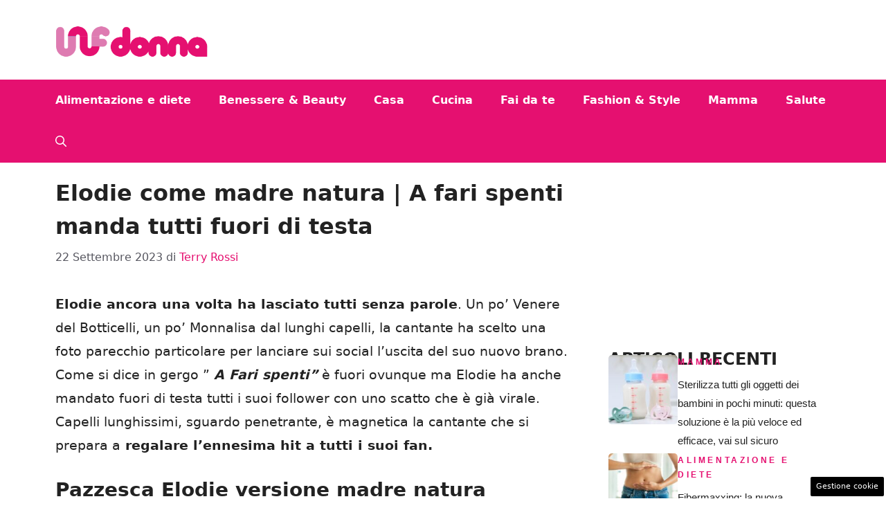

--- FILE ---
content_type: text/html; charset=UTF-8
request_url: https://www.unfdonna.com/elodie-come-madre-natura-a-fari-spenti-manda-tutti-fuori-di-testa/
body_size: 18313
content:
<!DOCTYPE html> 
<html lang="it-IT"> 
<head>
<meta charset="UTF-8">
<link rel="preload" as="script" href="https://a.thecoreadv.com/s/unfdonna/ads.js"> 
<link href="https://www.googletagmanager.com/gtag/js?id=G-DGV1HFD9JJ" rel="preload" as="script"> 
<link rel="preload" href="https://www.unfdonna.com/wp-content/cache/fvm/min/1755074556-css14d625d1d2dd1da95b6d447556741583aa528807d11c0aa51001a2f548773.css" as="style" media="all" /> 
<link rel="preload" href="https://www.unfdonna.com/wp-content/cache/fvm/min/1755074556-cssca31a6da8c8a09ac3334e96cfcdc5997e595ca55dd5765289a24b89e789d2.css" as="style" media="all" /> 
<link rel="preload" href="https://www.unfdonna.com/wp-content/cache/fvm/min/1755074556-css9e1221986b9989ea3c5774391e9a9d713b08c6b0f3a9e71d524637c4073c5.css" as="style" media="all" /> 
<link rel="preload" href="https://www.unfdonna.com/wp-content/cache/fvm/min/1755074556-css2b017c27eb9b09f380551ca6fa6eecb696bb7e8d3c92efcde641511a32164.css" as="style" media="all" />
<script data-cfasync="false">if(navigator.userAgent.match(/MSIE|Internet Explorer/i)||navigator.userAgent.match(/Trident\/7\..*?rv:11/i)){var href=document.location.href;if(!href.match(/[?&]iebrowser/)){if(href.indexOf("?")==-1){if(href.indexOf("#")==-1){document.location.href=href+"?iebrowser=1"}else{document.location.href=href.replace("#","?iebrowser=1#")}}else{if(href.indexOf("#")==-1){document.location.href=href+"&iebrowser=1"}else{document.location.href=href.replace("#","&iebrowser=1#")}}}}</script>
<script data-cfasync="false">class FVMLoader{constructor(e){this.triggerEvents=e,this.eventOptions={passive:!0},this.userEventListener=this.triggerListener.bind(this),this.delayedScripts={normal:[],async:[],defer:[]},this.allJQueries=[]}_addUserInteractionListener(e){this.triggerEvents.forEach(t=>window.addEventListener(t,e.userEventListener,e.eventOptions))}_removeUserInteractionListener(e){this.triggerEvents.forEach(t=>window.removeEventListener(t,e.userEventListener,e.eventOptions))}triggerListener(){this._removeUserInteractionListener(this),"loading"===document.readyState?document.addEventListener("DOMContentLoaded",this._loadEverythingNow.bind(this)):this._loadEverythingNow()}async _loadEverythingNow(){this._runAllDelayedCSS(),this._delayEventListeners(),this._delayJQueryReady(this),this._handleDocumentWrite(),this._registerAllDelayedScripts(),await this._loadScriptsFromList(this.delayedScripts.normal),await this._loadScriptsFromList(this.delayedScripts.defer),await this._loadScriptsFromList(this.delayedScripts.async),await this._triggerDOMContentLoaded(),await this._triggerWindowLoad(),window.dispatchEvent(new Event("wpr-allScriptsLoaded"))}_registerAllDelayedScripts(){document.querySelectorAll("script[type=fvmdelay]").forEach(e=>{e.hasAttribute("src")?e.hasAttribute("async")&&!1!==e.async?this.delayedScripts.async.push(e):e.hasAttribute("defer")&&!1!==e.defer||"module"===e.getAttribute("data-type")?this.delayedScripts.defer.push(e):this.delayedScripts.normal.push(e):this.delayedScripts.normal.push(e)})}_runAllDelayedCSS(){document.querySelectorAll("link[rel=fvmdelay]").forEach(e=>{e.setAttribute("rel","stylesheet")})}async _transformScript(e){return await this._requestAnimFrame(),new Promise(t=>{const n=document.createElement("script");let r;[...e.attributes].forEach(e=>{let t=e.nodeName;"type"!==t&&("data-type"===t&&(t="type",r=e.nodeValue),n.setAttribute(t,e.nodeValue))}),e.hasAttribute("src")?(n.addEventListener("load",t),n.addEventListener("error",t)):(n.text=e.text,t()),e.parentNode.replaceChild(n,e)})}async _loadScriptsFromList(e){const t=e.shift();return t?(await this._transformScript(t),this._loadScriptsFromList(e)):Promise.resolve()}_delayEventListeners(){let e={};function t(t,n){!function(t){function n(n){return e[t].eventsToRewrite.indexOf(n)>=0?"wpr-"+n:n}e[t]||(e[t]={originalFunctions:{add:t.addEventListener,remove:t.removeEventListener},eventsToRewrite:[]},t.addEventListener=function(){arguments[0]=n(arguments[0]),e[t].originalFunctions.add.apply(t,arguments)},t.removeEventListener=function(){arguments[0]=n(arguments[0]),e[t].originalFunctions.remove.apply(t,arguments)})}(t),e[t].eventsToRewrite.push(n)}function n(e,t){let n=e[t];Object.defineProperty(e,t,{get:()=>n||function(){},set(r){e["wpr"+t]=n=r}})}t(document,"DOMContentLoaded"),t(window,"DOMContentLoaded"),t(window,"load"),t(window,"pageshow"),t(document,"readystatechange"),n(document,"onreadystatechange"),n(window,"onload"),n(window,"onpageshow")}_delayJQueryReady(e){let t=window.jQuery;Object.defineProperty(window,"jQuery",{get:()=>t,set(n){if(n&&n.fn&&!e.allJQueries.includes(n)){n.fn.ready=n.fn.init.prototype.ready=function(t){e.domReadyFired?t.bind(document)(n):document.addEventListener("DOMContentLoaded2",()=>t.bind(document)(n))};const t=n.fn.on;n.fn.on=n.fn.init.prototype.on=function(){if(this[0]===window){function e(e){return e.split(" ").map(e=>"load"===e||0===e.indexOf("load.")?"wpr-jquery-load":e).join(" ")}"string"==typeof arguments[0]||arguments[0]instanceof String?arguments[0]=e(arguments[0]):"object"==typeof arguments[0]&&Object.keys(arguments[0]).forEach(t=>{delete Object.assign(arguments[0],{[e(t)]:arguments[0][t]})[t]})}return t.apply(this,arguments),this},e.allJQueries.push(n)}t=n}})}async _triggerDOMContentLoaded(){this.domReadyFired=!0,await this._requestAnimFrame(),document.dispatchEvent(new Event("DOMContentLoaded2")),await this._requestAnimFrame(),window.dispatchEvent(new Event("DOMContentLoaded2")),await this._requestAnimFrame(),document.dispatchEvent(new Event("wpr-readystatechange")),await this._requestAnimFrame(),document.wpronreadystatechange&&document.wpronreadystatechange()}async _triggerWindowLoad(){await this._requestAnimFrame(),window.dispatchEvent(new Event("wpr-load")),await this._requestAnimFrame(),window.wpronload&&window.wpronload(),await this._requestAnimFrame(),this.allJQueries.forEach(e=>e(window).trigger("wpr-jquery-load")),window.dispatchEvent(new Event("wpr-pageshow")),await this._requestAnimFrame(),window.wpronpageshow&&window.wpronpageshow()}_handleDocumentWrite(){const e=new Map;document.write=document.writeln=function(t){const n=document.currentScript,r=document.createRange(),i=n.parentElement;let a=e.get(n);void 0===a&&(a=n.nextSibling,e.set(n,a));const s=document.createDocumentFragment();r.setStart(s,0),s.appendChild(r.createContextualFragment(t)),i.insertBefore(s,a)}}async _requestAnimFrame(){return new Promise(e=>requestAnimationFrame(e))}static run(){const e=new FVMLoader(["keydown","mousemove","touchmove","touchstart","touchend","wheel"]);e._addUserInteractionListener(e)}}FVMLoader.run();</script>
<meta name='robots' content='index, follow, max-image-preview:large, max-snippet:-1, max-video-preview:-1' />
<meta name="viewport" content="width=device-width, initial-scale=1"><title>Elodie come madre natura | A fari spenti manda tutti fuori di testa - UNF Donna</title>
<link rel="canonical" href="https://www.unfdonna.com/elodie-come-madre-natura-a-fari-spenti-manda-tutti-fuori-di-testa/" />
<meta property="og:locale" content="it_IT" />
<meta property="og:type" content="article" />
<meta property="og:title" content="Elodie come madre natura | A fari spenti manda tutti fuori di testa - UNF Donna" />
<meta property="og:description" content="Elodie toglie il fiato con la sua ultima foto social" />
<meta property="og:url" content="https://www.unfdonna.com/elodie-come-madre-natura-a-fari-spenti-manda-tutti-fuori-di-testa/" />
<meta property="og:site_name" content="UNF Donna" />
<meta property="article:published_time" content="2023-09-22T08:25:33+00:00" />
<meta property="article:modified_time" content="2023-09-22T08:25:34+00:00" />
<meta property="og:image" content="https://www.unfdonna.com/wp-content/uploads/2023/09/elodie-1.jpg" />
<meta property="og:image:width" content="1198" />
<meta property="og:image:height" content="623" />
<meta property="og:image:type" content="image/jpeg" />
<meta name="author" content="Terry Rossi" />
<meta name="twitter:card" content="summary_large_image" />
<meta name="twitter:label1" content="Scritto da" />
<meta name="twitter:data1" content="Terry Rossi" />
<meta name="twitter:label2" content="Tempo di lettura stimato" />
<meta name="twitter:data2" content="2 minuti" />
<script type="application/ld+json" class="yoast-schema-graph">{"@context":"https://schema.org","@graph":[{"@type":"Article","@id":"https://www.unfdonna.com/elodie-come-madre-natura-a-fari-spenti-manda-tutti-fuori-di-testa/#article","isPartOf":{"@id":"https://www.unfdonna.com/elodie-come-madre-natura-a-fari-spenti-manda-tutti-fuori-di-testa/"},"author":{"name":"Terry Rossi","@id":"https://www.unfdonna.com/#/schema/person/f7071af5d5591698914f830128d4f8e8"},"headline":"Elodie come madre natura | A fari spenti manda tutti fuori di testa","datePublished":"2023-09-22T08:25:33+00:00","dateModified":"2023-09-22T08:25:34+00:00","mainEntityOfPage":{"@id":"https://www.unfdonna.com/elodie-come-madre-natura-a-fari-spenti-manda-tutti-fuori-di-testa/"},"wordCount":399,"publisher":{"@id":"https://www.unfdonna.com/#organization"},"image":{"@id":"https://www.unfdonna.com/elodie-come-madre-natura-a-fari-spenti-manda-tutti-fuori-di-testa/#primaryimage"},"thumbnailUrl":"https://www.unfdonna.com/wp-content/uploads/2023/09/elodie-1.jpg","articleSection":["Donna News"],"inLanguage":"it-IT"},{"@type":"WebPage","@id":"https://www.unfdonna.com/elodie-come-madre-natura-a-fari-spenti-manda-tutti-fuori-di-testa/","url":"https://www.unfdonna.com/elodie-come-madre-natura-a-fari-spenti-manda-tutti-fuori-di-testa/","name":"Elodie come madre natura | A fari spenti manda tutti fuori di testa - UNF Donna","isPartOf":{"@id":"https://www.unfdonna.com/#website"},"primaryImageOfPage":{"@id":"https://www.unfdonna.com/elodie-come-madre-natura-a-fari-spenti-manda-tutti-fuori-di-testa/#primaryimage"},"image":{"@id":"https://www.unfdonna.com/elodie-come-madre-natura-a-fari-spenti-manda-tutti-fuori-di-testa/#primaryimage"},"thumbnailUrl":"https://www.unfdonna.com/wp-content/uploads/2023/09/elodie-1.jpg","datePublished":"2023-09-22T08:25:33+00:00","dateModified":"2023-09-22T08:25:34+00:00","breadcrumb":{"@id":"https://www.unfdonna.com/elodie-come-madre-natura-a-fari-spenti-manda-tutti-fuori-di-testa/#breadcrumb"},"inLanguage":"it-IT","potentialAction":[{"@type":"ReadAction","target":["https://www.unfdonna.com/elodie-come-madre-natura-a-fari-spenti-manda-tutti-fuori-di-testa/"]}]},{"@type":"ImageObject","inLanguage":"it-IT","@id":"https://www.unfdonna.com/elodie-come-madre-natura-a-fari-spenti-manda-tutti-fuori-di-testa/#primaryimage","url":"https://www.unfdonna.com/wp-content/uploads/2023/09/elodie-1.jpg","contentUrl":"https://www.unfdonna.com/wp-content/uploads/2023/09/elodie-1.jpg","width":1198,"height":623,"caption":"elodie a fari spenti"},{"@type":"BreadcrumbList","@id":"https://www.unfdonna.com/elodie-come-madre-natura-a-fari-spenti-manda-tutti-fuori-di-testa/#breadcrumb","itemListElement":[{"@type":"ListItem","position":1,"name":"Home","item":"https://www.unfdonna.com/"},{"@type":"ListItem","position":2,"name":"Elodie come madre natura | A fari spenti manda tutti fuori di testa"}]},{"@type":"WebSite","@id":"https://www.unfdonna.com/#website","url":"https://www.unfdonna.com/","name":"UNF Donna","description":"Notizie al femminile","publisher":{"@id":"https://www.unfdonna.com/#organization"},"potentialAction":[{"@type":"SearchAction","target":{"@type":"EntryPoint","urlTemplate":"https://www.unfdonna.com/?s={search_term_string}"},"query-input":{"@type":"PropertyValueSpecification","valueRequired":true,"valueName":"search_term_string"}}],"inLanguage":"it-IT"},{"@type":"Organization","@id":"https://www.unfdonna.com/#organization","name":"UNF Donna","url":"https://www.unfdonna.com/","logo":{"@type":"ImageObject","inLanguage":"it-IT","@id":"https://www.unfdonna.com/#/schema/logo/image/","url":"https://www.unfdonna.com/wp-content/uploads/2024/11/unf-donna-logo_logo_gnews2.png","contentUrl":"https://www.unfdonna.com/wp-content/uploads/2024/11/unf-donna-logo_logo_gnews2.png","width":1000,"height":1000,"caption":"UNF Donna"},"image":{"@id":"https://www.unfdonna.com/#/schema/logo/image/"}},{"@type":"Person","@id":"https://www.unfdonna.com/#/schema/person/f7071af5d5591698914f830128d4f8e8","name":"Terry Rossi","image":{"@type":"ImageObject","inLanguage":"it-IT","@id":"https://www.unfdonna.com/#/schema/person/image/","url":"https://secure.gravatar.com/avatar/56b014e53c3f44cd3bb21b774ce8b4a3f29f7481c042ea0cd3531015c44f097f?s=96&d=mm&r=g","contentUrl":"https://secure.gravatar.com/avatar/56b014e53c3f44cd3bb21b774ce8b4a3f29f7481c042ea0cd3531015c44f097f?s=96&d=mm&r=g","caption":"Terry Rossi"},"description":"Se il mondo del fashion vuoi visitare, da Terry devi farti guidare. Fashion addicted, amo tutto quello che è fashion. Dalla moda al mondo beauty ogni giorno vado per voi alla scoperta delle ultime tendenze","sameAs":["http://unfdonna.com"],"url":"https://www.unfdonna.com/author/terry-rossi/"}]}</script>
<link rel="alternate" type="application/rss+xml" title="UNF Donna &raquo; Feed" href="https://www.unfdonna.com/feed/" />
<link rel="alternate" type="application/rss+xml" title="UNF Donna &raquo; Feed dei commenti" href="https://www.unfdonna.com/comments/feed/" /> 
<style media="all">img:is([sizes="auto" i],[sizes^="auto," i]){contain-intrinsic-size:3000px 1500px}</style> 
<script>var adser = {"pagetype":"article","category":["Donna News"],"category_iab":[""],"hot":false,"cmp":"clickio","cmp_params":"\/\/clickiocmp.com\/t\/consent_239500.js"}</script>
<script>
document.addEventListener('DOMContentLoaded', function() {
var script = document.createElement('script');
script.src = "https://www.googletagmanager.com/gtag/js?id=G-DGV1HFD9JJ";
script.async = true;
document.head.appendChild(script);
script.onload = function() {
window.dataLayer = window.dataLayer || [];
function gtag(){dataLayer.push(arguments);}
gtag('js', new Date());
gtag('config', 'G-DGV1HFD9JJ');
};
});
</script>
<style media="all">#tca-sticky{display:none}@media only screen and (max-width:600px){BODY{margin-top:100px!important}#tca-sticky{display:flex}}</style> 
<link rel="amphtml" href="https://www.unfdonna.com/elodie-come-madre-natura-a-fari-spenti-manda-tutti-fuori-di-testa/amp/" /> 
<link rel='stylesheet' id='wp-block-library-css' href='https://www.unfdonna.com/wp-content/cache/fvm/min/1755074556-css14d625d1d2dd1da95b6d447556741583aa528807d11c0aa51001a2f548773.css' media='all' /> 
<style id='classic-theme-styles-inline-css' media="all">/*! This file is auto-generated */ .wp-block-button__link{color:#fff;background-color:#32373c;border-radius:9999px;box-shadow:none;text-decoration:none;padding:calc(.667em + 2px) calc(1.333em + 2px);font-size:1.125em}.wp-block-file__button{background:#32373c;color:#fff;text-decoration:none}</style> 
<style id='global-styles-inline-css' media="all">:root{--wp--preset--aspect-ratio--square:1;--wp--preset--aspect-ratio--4-3:4/3;--wp--preset--aspect-ratio--3-4:3/4;--wp--preset--aspect-ratio--3-2:3/2;--wp--preset--aspect-ratio--2-3:2/3;--wp--preset--aspect-ratio--16-9:16/9;--wp--preset--aspect-ratio--9-16:9/16;--wp--preset--color--black:#000000;--wp--preset--color--cyan-bluish-gray:#abb8c3;--wp--preset--color--white:#ffffff;--wp--preset--color--pale-pink:#f78da7;--wp--preset--color--vivid-red:#cf2e2e;--wp--preset--color--luminous-vivid-orange:#ff6900;--wp--preset--color--luminous-vivid-amber:#fcb900;--wp--preset--color--light-green-cyan:#7bdcb5;--wp--preset--color--vivid-green-cyan:#00d084;--wp--preset--color--pale-cyan-blue:#8ed1fc;--wp--preset--color--vivid-cyan-blue:#0693e3;--wp--preset--color--vivid-purple:#9b51e0;--wp--preset--color--contrast:var(--contrast);--wp--preset--color--contrast-2:var(--contrast-2);--wp--preset--color--contrast-3:var(--contrast-3);--wp--preset--color--base:var(--base);--wp--preset--color--base-2:var(--base-2);--wp--preset--color--base-3:var(--base-3);--wp--preset--color--accent:var(--accent);--wp--preset--color--global-color-8:var(--global-color-8);--wp--preset--gradient--vivid-cyan-blue-to-vivid-purple:linear-gradient(135deg,rgba(6,147,227,1) 0%,rgb(155,81,224) 100%);--wp--preset--gradient--light-green-cyan-to-vivid-green-cyan:linear-gradient(135deg,rgb(122,220,180) 0%,rgb(0,208,130) 100%);--wp--preset--gradient--luminous-vivid-amber-to-luminous-vivid-orange:linear-gradient(135deg,rgba(252,185,0,1) 0%,rgba(255,105,0,1) 100%);--wp--preset--gradient--luminous-vivid-orange-to-vivid-red:linear-gradient(135deg,rgba(255,105,0,1) 0%,rgb(207,46,46) 100%);--wp--preset--gradient--very-light-gray-to-cyan-bluish-gray:linear-gradient(135deg,rgb(238,238,238) 0%,rgb(169,184,195) 100%);--wp--preset--gradient--cool-to-warm-spectrum:linear-gradient(135deg,rgb(74,234,220) 0%,rgb(151,120,209) 20%,rgb(207,42,186) 40%,rgb(238,44,130) 60%,rgb(251,105,98) 80%,rgb(254,248,76) 100%);--wp--preset--gradient--blush-light-purple:linear-gradient(135deg,rgb(255,206,236) 0%,rgb(152,150,240) 100%);--wp--preset--gradient--blush-bordeaux:linear-gradient(135deg,rgb(254,205,165) 0%,rgb(254,45,45) 50%,rgb(107,0,62) 100%);--wp--preset--gradient--luminous-dusk:linear-gradient(135deg,rgb(255,203,112) 0%,rgb(199,81,192) 50%,rgb(65,88,208) 100%);--wp--preset--gradient--pale-ocean:linear-gradient(135deg,rgb(255,245,203) 0%,rgb(182,227,212) 50%,rgb(51,167,181) 100%);--wp--preset--gradient--electric-grass:linear-gradient(135deg,rgb(202,248,128) 0%,rgb(113,206,126) 100%);--wp--preset--gradient--midnight:linear-gradient(135deg,rgb(2,3,129) 0%,rgb(40,116,252) 100%);--wp--preset--font-size--small:13px;--wp--preset--font-size--medium:20px;--wp--preset--font-size--large:36px;--wp--preset--font-size--x-large:42px;--wp--preset--spacing--20:0.44rem;--wp--preset--spacing--30:0.67rem;--wp--preset--spacing--40:1rem;--wp--preset--spacing--50:1.5rem;--wp--preset--spacing--60:2.25rem;--wp--preset--spacing--70:3.38rem;--wp--preset--spacing--80:5.06rem;--wp--preset--shadow--natural:6px 6px 9px rgba(0, 0, 0, 0.2);--wp--preset--shadow--deep:12px 12px 50px rgba(0, 0, 0, 0.4);--wp--preset--shadow--sharp:6px 6px 0px rgba(0, 0, 0, 0.2);--wp--preset--shadow--outlined:6px 6px 0px -3px rgba(255, 255, 255, 1), 6px 6px rgba(0, 0, 0, 1);--wp--preset--shadow--crisp:6px 6px 0px rgba(0, 0, 0, 1)}:where(.is-layout-flex){gap:.5em}:where(.is-layout-grid){gap:.5em}body .is-layout-flex{display:flex}.is-layout-flex{flex-wrap:wrap;align-items:center}.is-layout-flex>:is(*,div){margin:0}body .is-layout-grid{display:grid}.is-layout-grid>:is(*,div){margin:0}:where(.wp-block-columns.is-layout-flex){gap:2em}:where(.wp-block-columns.is-layout-grid){gap:2em}:where(.wp-block-post-template.is-layout-flex){gap:1.25em}:where(.wp-block-post-template.is-layout-grid){gap:1.25em}.has-black-color{color:var(--wp--preset--color--black)!important}.has-cyan-bluish-gray-color{color:var(--wp--preset--color--cyan-bluish-gray)!important}.has-white-color{color:var(--wp--preset--color--white)!important}.has-pale-pink-color{color:var(--wp--preset--color--pale-pink)!important}.has-vivid-red-color{color:var(--wp--preset--color--vivid-red)!important}.has-luminous-vivid-orange-color{color:var(--wp--preset--color--luminous-vivid-orange)!important}.has-luminous-vivid-amber-color{color:var(--wp--preset--color--luminous-vivid-amber)!important}.has-light-green-cyan-color{color:var(--wp--preset--color--light-green-cyan)!important}.has-vivid-green-cyan-color{color:var(--wp--preset--color--vivid-green-cyan)!important}.has-pale-cyan-blue-color{color:var(--wp--preset--color--pale-cyan-blue)!important}.has-vivid-cyan-blue-color{color:var(--wp--preset--color--vivid-cyan-blue)!important}.has-vivid-purple-color{color:var(--wp--preset--color--vivid-purple)!important}.has-black-background-color{background-color:var(--wp--preset--color--black)!important}.has-cyan-bluish-gray-background-color{background-color:var(--wp--preset--color--cyan-bluish-gray)!important}.has-white-background-color{background-color:var(--wp--preset--color--white)!important}.has-pale-pink-background-color{background-color:var(--wp--preset--color--pale-pink)!important}.has-vivid-red-background-color{background-color:var(--wp--preset--color--vivid-red)!important}.has-luminous-vivid-orange-background-color{background-color:var(--wp--preset--color--luminous-vivid-orange)!important}.has-luminous-vivid-amber-background-color{background-color:var(--wp--preset--color--luminous-vivid-amber)!important}.has-light-green-cyan-background-color{background-color:var(--wp--preset--color--light-green-cyan)!important}.has-vivid-green-cyan-background-color{background-color:var(--wp--preset--color--vivid-green-cyan)!important}.has-pale-cyan-blue-background-color{background-color:var(--wp--preset--color--pale-cyan-blue)!important}.has-vivid-cyan-blue-background-color{background-color:var(--wp--preset--color--vivid-cyan-blue)!important}.has-vivid-purple-background-color{background-color:var(--wp--preset--color--vivid-purple)!important}.has-black-border-color{border-color:var(--wp--preset--color--black)!important}.has-cyan-bluish-gray-border-color{border-color:var(--wp--preset--color--cyan-bluish-gray)!important}.has-white-border-color{border-color:var(--wp--preset--color--white)!important}.has-pale-pink-border-color{border-color:var(--wp--preset--color--pale-pink)!important}.has-vivid-red-border-color{border-color:var(--wp--preset--color--vivid-red)!important}.has-luminous-vivid-orange-border-color{border-color:var(--wp--preset--color--luminous-vivid-orange)!important}.has-luminous-vivid-amber-border-color{border-color:var(--wp--preset--color--luminous-vivid-amber)!important}.has-light-green-cyan-border-color{border-color:var(--wp--preset--color--light-green-cyan)!important}.has-vivid-green-cyan-border-color{border-color:var(--wp--preset--color--vivid-green-cyan)!important}.has-pale-cyan-blue-border-color{border-color:var(--wp--preset--color--pale-cyan-blue)!important}.has-vivid-cyan-blue-border-color{border-color:var(--wp--preset--color--vivid-cyan-blue)!important}.has-vivid-purple-border-color{border-color:var(--wp--preset--color--vivid-purple)!important}.has-vivid-cyan-blue-to-vivid-purple-gradient-background{background:var(--wp--preset--gradient--vivid-cyan-blue-to-vivid-purple)!important}.has-light-green-cyan-to-vivid-green-cyan-gradient-background{background:var(--wp--preset--gradient--light-green-cyan-to-vivid-green-cyan)!important}.has-luminous-vivid-amber-to-luminous-vivid-orange-gradient-background{background:var(--wp--preset--gradient--luminous-vivid-amber-to-luminous-vivid-orange)!important}.has-luminous-vivid-orange-to-vivid-red-gradient-background{background:var(--wp--preset--gradient--luminous-vivid-orange-to-vivid-red)!important}.has-very-light-gray-to-cyan-bluish-gray-gradient-background{background:var(--wp--preset--gradient--very-light-gray-to-cyan-bluish-gray)!important}.has-cool-to-warm-spectrum-gradient-background{background:var(--wp--preset--gradient--cool-to-warm-spectrum)!important}.has-blush-light-purple-gradient-background{background:var(--wp--preset--gradient--blush-light-purple)!important}.has-blush-bordeaux-gradient-background{background:var(--wp--preset--gradient--blush-bordeaux)!important}.has-luminous-dusk-gradient-background{background:var(--wp--preset--gradient--luminous-dusk)!important}.has-pale-ocean-gradient-background{background:var(--wp--preset--gradient--pale-ocean)!important}.has-electric-grass-gradient-background{background:var(--wp--preset--gradient--electric-grass)!important}.has-midnight-gradient-background{background:var(--wp--preset--gradient--midnight)!important}.has-small-font-size{font-size:var(--wp--preset--font-size--small)!important}.has-medium-font-size{font-size:var(--wp--preset--font-size--medium)!important}.has-large-font-size{font-size:var(--wp--preset--font-size--large)!important}.has-x-large-font-size{font-size:var(--wp--preset--font-size--x-large)!important}:where(.wp-block-post-template.is-layout-flex){gap:1.25em}:where(.wp-block-post-template.is-layout-grid){gap:1.25em}:where(.wp-block-columns.is-layout-flex){gap:2em}:where(.wp-block-columns.is-layout-grid){gap:2em}:root :where(.wp-block-pullquote){font-size:1.5em;line-height:1.6}</style> 
<link rel='stylesheet' id='adser-css' href='https://www.unfdonna.com/wp-content/cache/fvm/min/1755074556-cssca31a6da8c8a09ac3334e96cfcdc5997e595ca55dd5765289a24b89e789d2.css' media='all' /> 
<link rel='stylesheet' id='generate-style-css' href='https://www.unfdonna.com/wp-content/cache/fvm/min/1755074556-css9e1221986b9989ea3c5774391e9a9d713b08c6b0f3a9e71d524637c4073c5.css' media='all' /> 
<style id='generate-style-inline-css' media="all">body{background-color:var(--base-3);color:var(--contrast)}a{color:var(--accent)}a:hover,a:focus{text-decoration:underline}.entry-title a,.site-branding a,a.button,.wp-block-button__link,.main-navigation a{text-decoration:none}a:hover,a:focus,a:active{color:var(--contrast)}.wp-block-group__inner-container{max-width:1200px;margin-left:auto;margin-right:auto}.site-header .header-image{width:220px}:root{--contrast:#222222;--contrast-2:#575760;--contrast-3:#b2b2be;--base:#f0f0f0;--base-2:#f7f8f9;--base-3:#ffffff;--accent:#E51070;--global-color-8:#DE7BB1}:root .has-contrast-color{color:var(--contrast)}:root .has-contrast-background-color{background-color:var(--contrast)}:root .has-contrast-2-color{color:var(--contrast-2)}:root .has-contrast-2-background-color{background-color:var(--contrast-2)}:root .has-contrast-3-color{color:var(--contrast-3)}:root .has-contrast-3-background-color{background-color:var(--contrast-3)}:root .has-base-color{color:var(--base)}:root .has-base-background-color{background-color:var(--base)}:root .has-base-2-color{color:var(--base-2)}:root .has-base-2-background-color{background-color:var(--base-2)}:root .has-base-3-color{color:var(--base-3)}:root .has-base-3-background-color{background-color:var(--base-3)}:root .has-accent-color{color:var(--accent)}:root .has-accent-background-color{background-color:var(--accent)}:root .has-global-color-8-color{color:var(--global-color-8)}:root .has-global-color-8-background-color{background-color:var(--global-color-8)}.gp-modal:not(.gp-modal--open):not(.gp-modal--transition){display:none}.gp-modal--transition:not(.gp-modal--open){pointer-events:none}.gp-modal-overlay:not(.gp-modal-overlay--open):not(.gp-modal--transition){display:none}.gp-modal__overlay{display:none;position:fixed;top:0;left:0;right:0;bottom:0;background:rgba(0,0,0,.2);display:flex;justify-content:center;align-items:center;z-index:10000;backdrop-filter:blur(3px);transition:opacity 500ms ease;opacity:0}.gp-modal--open:not(.gp-modal--transition) .gp-modal__overlay{opacity:1}.gp-modal__container{max-width:100%;max-height:100vh;transform:scale(.9);transition:transform 500ms ease;padding:0 10px}.gp-modal--open:not(.gp-modal--transition) .gp-modal__container{transform:scale(1)}.search-modal-fields{display:flex}.gp-search-modal .gp-modal__overlay{align-items:flex-start;padding-top:25vh;background:var(--gp-search-modal-overlay-bg-color)}.search-modal-form{width:500px;max-width:100%;background-color:var(--gp-search-modal-bg-color);color:var(--gp-search-modal-text-color)}.search-modal-form .search-field,.search-modal-form .search-field:focus{width:100%;height:60px;background-color:transparent;border:0;appearance:none;color:currentColor}.search-modal-fields button,.search-modal-fields button:active,.search-modal-fields button:focus,.search-modal-fields button:hover{background-color:transparent;border:0;color:currentColor;width:60px}body,button,input,select,textarea{font-size:19px}body{line-height:1.8}.main-navigation a,.main-navigation .menu-toggle,.main-navigation .menu-bar-items{font-weight:700;font-size:16px}h1{font-weight:700;font-size:32px;line-height:1.5em}h2{font-weight:700;font-size:28px;line-height:1.4em}h3{font-weight:700;font-size:24px}.top-bar{background-color:#636363;color:#fff}.top-bar a{color:#fff}.top-bar a:hover{color:#303030}.site-header{background-color:var(--base-3)}.main-title a,.main-title a:hover{color:var(--contrast)}.site-description{color:var(--contrast-2)}.main-navigation,.main-navigation ul ul{background-color:var(--accent)}.main-navigation .main-nav ul li a,.main-navigation .menu-toggle,.main-navigation .menu-bar-items{color:var(--base-3)}.main-navigation .main-nav ul li:not([class*="current-menu-"]):hover>a,.main-navigation .main-nav ul li:not([class*="current-menu-"]):focus>a,.main-navigation .main-nav ul li.sfHover:not([class*="current-menu-"])>a,.main-navigation .menu-bar-item:hover>a,.main-navigation .menu-bar-item.sfHover>a{color:var(--base-3);background-color:var(--global-color-8)}button.menu-toggle:hover,button.menu-toggle:focus{color:var(--base-3)}.main-navigation .main-nav ul li[class*="current-menu-"]>a{color:var(--contrast);background-color:var(--global-color-8)}.navigation-search input[type="search"],.navigation-search input[type="search"]:active,.navigation-search input[type="search"]:focus,.main-navigation .main-nav ul li.search-item.active>a,.main-navigation .menu-bar-items .search-item.active>a{color:var(--base-3);background-color:var(--global-color-8)}.main-navigation ul ul{background-color:var(--base)}.separate-containers .inside-article,.separate-containers .comments-area,.separate-containers .page-header,.one-container .container,.separate-containers .paging-navigation,.inside-page-header{background-color:var(--base-3)}.entry-title a{color:var(--contrast)}.entry-title a:hover{color:var(--contrast-2)}.entry-meta{color:var(--contrast-2)}.sidebar .widget{background-color:var(--base-3)}.footer-widgets{background-color:var(--base-3)}.site-info{color:var(--base-3);background-color:var(--contrast-2)}.site-info a{color:var(--base-3)}.site-info a:hover{color:var(--base-2)}.footer-bar .widget_nav_menu .current-menu-item a{color:var(--base-2)}input[type="text"],input[type="email"],input[type="url"],input[type="password"],input[type="search"],input[type="tel"],input[type="number"],textarea,select{color:var(--contrast);background-color:var(--base-2);border-color:var(--base)}input[type="text"]:focus,input[type="email"]:focus,input[type="url"]:focus,input[type="password"]:focus,input[type="search"]:focus,input[type="tel"]:focus,input[type="number"]:focus,textarea:focus,select:focus{color:var(--contrast);background-color:var(--base-2);border-color:var(--contrast-3)}button,html input[type="button"],input[type="reset"],input[type="submit"],a.button,a.wp-block-button__link:not(.has-background){color:#fff;background-color:#55555e}button:hover,html input[type="button"]:hover,input[type="reset"]:hover,input[type="submit"]:hover,a.button:hover,button:focus,html input[type="button"]:focus,input[type="reset"]:focus,input[type="submit"]:focus,a.button:focus,a.wp-block-button__link:not(.has-background):active,a.wp-block-button__link:not(.has-background):focus,a.wp-block-button__link:not(.has-background):hover{color:#fff;background-color:#3f4047}a.generate-back-to-top{background-color:rgba(0,0,0,.4);color:#fff}a.generate-back-to-top:hover,a.generate-back-to-top:focus{background-color:rgba(0,0,0,.6);color:#fff}:root{--gp-search-modal-bg-color:var(--base-3);--gp-search-modal-text-color:var(--contrast);--gp-search-modal-overlay-bg-color:rgba(0,0,0,0.2)}@media (max-width:768px){.main-navigation .menu-bar-item:hover>a,.main-navigation .menu-bar-item.sfHover>a{background:none;color:var(--base-3)}}.nav-below-header .main-navigation .inside-navigation.grid-container,.nav-above-header .main-navigation .inside-navigation.grid-container{padding:0 20px 0 20px}.separate-containers .inside-article,.separate-containers .comments-area,.separate-containers .page-header,.separate-containers .paging-navigation,.one-container .site-content,.inside-page-header{padding:20px 40px 40px 40px}.site-main .wp-block-group__inner-container{padding:20px 40px 40px 40px}.separate-containers .paging-navigation{padding-top:20px;padding-bottom:20px}.entry-content .alignwide,body:not(.no-sidebar) .entry-content .alignfull{margin-left:-40px;width:calc(100% + 80px);max-width:calc(100% + 80px)}.rtl .menu-item-has-children .dropdown-menu-toggle{padding-left:20px}.rtl .main-navigation .main-nav ul li.menu-item-has-children>a{padding-right:20px}@media (max-width:768px){.separate-containers .inside-article,.separate-containers .comments-area,.separate-containers .page-header,.separate-containers .paging-navigation,.one-container .site-content,.inside-page-header{padding:30px}.site-main .wp-block-group__inner-container{padding:30px}.inside-top-bar{padding-right:30px;padding-left:30px}.inside-header{padding-right:30px;padding-left:30px}.widget-area .widget{padding-top:30px;padding-right:30px;padding-bottom:30px;padding-left:30px}.footer-widgets-container{padding-top:30px;padding-right:30px;padding-bottom:30px;padding-left:30px}.inside-site-info{padding-right:30px;padding-left:30px}.entry-content .alignwide,body:not(.no-sidebar) .entry-content .alignfull{margin-left:-30px;width:calc(100% + 60px);max-width:calc(100% + 60px)}.one-container .site-main .paging-navigation{margin-bottom:20px}}.is-right-sidebar{width:30%}.is-left-sidebar{width:30%}.site-content .content-area{width:70%}@media (max-width:768px){.main-navigation .menu-toggle,.sidebar-nav-mobile:not(#sticky-placeholder){display:block}.main-navigation ul,.gen-sidebar-nav,.main-navigation:not(.slideout-navigation):not(.toggled) .main-nav>ul,.has-inline-mobile-toggle #site-navigation .inside-navigation>*:not(.navigation-search):not(.main-nav){display:none}.nav-align-right .inside-navigation,.nav-align-center .inside-navigation{justify-content:space-between}}.dynamic-author-image-rounded{border-radius:100%}.dynamic-featured-image,.dynamic-author-image{vertical-align:middle}.one-container.blog .dynamic-content-template:not(:last-child),.one-container.archive .dynamic-content-template:not(:last-child){padding-bottom:0}.dynamic-entry-excerpt>p:last-child{margin-bottom:0}</style> 
<link rel='stylesheet' id='wp_review-style-css' href='https://www.unfdonna.com/wp-content/cache/fvm/min/1755074556-css2b017c27eb9b09f380551ca6fa6eecb696bb7e8d3c92efcde641511a32164.css' media='all' /> 
<style id='generateblocks-inline-css' media="all">.gb-container.gb-tabs__item:not(.gb-tabs__item-open){display:none}.gb-container-d0a86651{display:flex;flex-wrap:wrap;align-items:center;column-gap:20px;row-gap:20px;margin-right:15px;margin-left:15px;color:var(--contrast)}.gb-container-d0a86651 a{color:var(--contrast)}.gb-container-d0a86651 a:hover{color:var(--contrast)}.gb-container-bcbc46ac{flex-basis:100%;text-align:center;border-top:3px solid var(--var--accent-2)}.gb-container-e9bed0be{width:100%;flex-basis:100%}.gb-container-03919c55{height:100%;display:flex;align-items:flex-start;column-gap:20px}.gb-grid-wrapper>.gb-grid-column-03919c55{width:100%}.gb-container-3ff058ae{width:100%;flex-shrink:0;flex-basis:100px;padding:0;margin:0}.gb-container-c551a107{width:100%;flex-grow:0;flex-shrink:1;flex-basis:ì}h3.gb-headline-9e06b5e3{flex-basis:100%;font-size:24px;font-weight:700;text-transform:uppercase;margin-bottom:-20px;color:var(--main-title)}p.gb-headline-14dcdb64{font-family:Helvetica;font-size:12px;letter-spacing:.3em;font-weight:600;text-transform:uppercase;margin-bottom:8px;color:var(--accent)}p.gb-headline-14dcdb64 a{color:var(--accent)}p.gb-headline-14dcdb64 a:hover{color:var(--global-color-10)}div.gb-headline-040f2ffe{width:100%;font-family:Helvetica;font-size:15px;font-weight:500;margin-bottom:5px;color:var(--main-title)}div.gb-headline-040f2ffe a{color:var(--main-title)}.gb-grid-wrapper-b3929361{display:flex;flex-wrap:wrap;row-gap:40px;margin-left:-20px}.gb-grid-wrapper-b3929361>.gb-grid-column{box-sizing:border-box;padding-left:20px}.gb-image-95849c3e{border-radius:5%;width:100%;object-fit:cover;vertical-align:middle}@media (max-width:1024px){.gb-grid-wrapper-b3929361{margin-left:-20px}.gb-grid-wrapper-b3929361>.gb-grid-column{padding-left:20px}}@media (max-width:767px){.gb-container-d0a86651{text-align:center;padding-top:40px}.gb-container-bcbc46ac{width:100%}.gb-grid-wrapper>.gb-grid-column-bcbc46ac{width:100%}.gb-container-3ff058ae{width:50%;text-align:center}.gb-grid-wrapper>.gb-grid-column-3ff058ae{width:50%}.gb-container-c551a107{width:50%;text-align:left}.gb-grid-wrapper>.gb-grid-column-c551a107{width:50%}h3.gb-headline-9e06b5e3{text-align:left}p.gb-headline-14dcdb64{text-align:left}div.gb-headline-040f2ffe{text-align:left}}:root{--gb-container-width:1200px}.gb-container .wp-block-image img{vertical-align:middle}.gb-grid-wrapper .wp-block-image{margin-bottom:0}.gb-highlight{background:none}.gb-shape{line-height:0}.gb-container-link{position:absolute;top:0;right:0;bottom:0;left:0;z-index:99}</style> 
<script src="https://www.unfdonna.com/wp-includes/js/jquery/jquery.min.js?ver=3.7.1" id="jquery-core-js"></script>
<script src="https://www.unfdonna.com/wp-includes/js/jquery/jquery-migrate.min.js?ver=3.4.1" id="jquery-migrate-js"></script>
<link rel="icon" href="https://www.unfdonna.com/wp-content/uploads/2024/11/cropped-unf-donna-logo_logo_gnews2-192x192.png" sizes="192x192" /> 
</head>
<body class="wp-singular post-template-default single single-post postid-10844 single-format-standard wp-custom-logo wp-embed-responsive wp-theme-generatepress post-image-above-header post-image-aligned-center right-sidebar nav-below-header one-container header-aligned-left dropdown-hover" itemtype="https://schema.org/Blog" itemscope> <a class="screen-reader-text skip-link" href="#content" title="Vai al contenuto">Vai al contenuto</a> <header class="site-header" id="masthead" aria-label="Sito" itemtype="https://schema.org/WPHeader" itemscope> <div class="inside-header grid-container"> <div class="site-logo"> <a href="https://www.unfdonna.com/" rel="home"> <img class="header-image is-logo-image" alt="UNF Donna" src="https://www.unfdonna.com/wp-content/uploads/2024/11/unf-donna-logo_logo_esteso.png" width="720" height="247" /> </a> </div> </div> </header> <nav class="main-navigation has-menu-bar-items sub-menu-right" id="site-navigation" aria-label="Principale" itemtype="https://schema.org/SiteNavigationElement" itemscope> <div class="inside-navigation grid-container"> <button class="menu-toggle" aria-controls="primary-menu" aria-expanded="false"> <span class="gp-icon icon-menu-bars"><svg viewBox="0 0 512 512" aria-hidden="true" xmlns="http://www.w3.org/2000/svg" width="1em" height="1em"><path d="M0 96c0-13.255 10.745-24 24-24h464c13.255 0 24 10.745 24 24s-10.745 24-24 24H24c-13.255 0-24-10.745-24-24zm0 160c0-13.255 10.745-24 24-24h464c13.255 0 24 10.745 24 24s-10.745 24-24 24H24c-13.255 0-24-10.745-24-24zm0 160c0-13.255 10.745-24 24-24h464c13.255 0 24 10.745 24 24s-10.745 24-24 24H24c-13.255 0-24-10.745-24-24z" /></svg><svg viewBox="0 0 512 512" aria-hidden="true" xmlns="http://www.w3.org/2000/svg" width="1em" height="1em"><path d="M71.029 71.029c9.373-9.372 24.569-9.372 33.942 0L256 222.059l151.029-151.03c9.373-9.372 24.569-9.372 33.942 0 9.372 9.373 9.372 24.569 0 33.942L289.941 256l151.03 151.029c9.372 9.373 9.372 24.569 0 33.942-9.373 9.372-24.569 9.372-33.942 0L256 289.941l-151.029 151.03c-9.373 9.372-24.569 9.372-33.942 0-9.372-9.373-9.372-24.569 0-33.942L222.059 256 71.029 104.971c-9.372-9.373-9.372-24.569 0-33.942z" /></svg></span><span class="mobile-menu">Menu</span> </button> <div id="primary-menu" class="main-nav"><ul id="menu-menu-principale" class="menu sf-menu"><li id="menu-item-11" class="menu-item menu-item-type-taxonomy menu-item-object-category menu-item-11"><a href="https://www.unfdonna.com/alimentazione-e-diete/">Alimentazione e diete</a></li> <li id="menu-item-12" class="menu-item menu-item-type-taxonomy menu-item-object-category menu-item-12"><a href="https://www.unfdonna.com/benessere/">Benessere &#038; Beauty</a></li> <li id="menu-item-13" class="menu-item menu-item-type-taxonomy menu-item-object-category menu-item-13"><a href="https://www.unfdonna.com/casa/">Casa</a></li> <li id="menu-item-14" class="menu-item menu-item-type-taxonomy menu-item-object-category menu-item-14"><a href="https://www.unfdonna.com/cucina/">Cucina</a></li> <li id="menu-item-15" class="menu-item menu-item-type-taxonomy menu-item-object-category menu-item-15"><a href="https://www.unfdonna.com/fai-da-te/">Fai da te</a></li> <li id="menu-item-16" class="menu-item menu-item-type-taxonomy menu-item-object-category menu-item-16"><a href="https://www.unfdonna.com/fashion/">Fashion &#038; Style</a></li> <li id="menu-item-143" class="menu-item menu-item-type-taxonomy menu-item-object-category menu-item-143"><a href="https://www.unfdonna.com/mamma/">Mamma</a></li> <li id="menu-item-17" class="menu-item menu-item-type-taxonomy menu-item-object-category menu-item-17"><a href="https://www.unfdonna.com/salute/">Salute</a></li> </ul></div><div class="menu-bar-items"> <span class="menu-bar-item"> <a href="#" role="button" aria-label="Apri ricerca" aria-haspopup="dialog" aria-controls="gp-search" data-gpmodal-trigger="gp-search"><span class="gp-icon icon-search"><svg viewBox="0 0 512 512" aria-hidden="true" xmlns="http://www.w3.org/2000/svg" width="1em" height="1em"><path fill-rule="evenodd" clip-rule="evenodd" d="M208 48c-88.366 0-160 71.634-160 160s71.634 160 160 160 160-71.634 160-160S296.366 48 208 48zM0 208C0 93.125 93.125 0 208 0s208 93.125 208 208c0 48.741-16.765 93.566-44.843 129.024l133.826 134.018c9.366 9.379 9.355 24.575-.025 33.941-9.379 9.366-24.575 9.355-33.941-.025L337.238 370.987C301.747 399.167 256.839 416 208 416 93.125 416 0 322.875 0 208z" /></svg><svg viewBox="0 0 512 512" aria-hidden="true" xmlns="http://www.w3.org/2000/svg" width="1em" height="1em"><path d="M71.029 71.029c9.373-9.372 24.569-9.372 33.942 0L256 222.059l151.029-151.03c9.373-9.372 24.569-9.372 33.942 0 9.372 9.373 9.372 24.569 0 33.942L289.941 256l151.03 151.029c9.372 9.373 9.372 24.569 0 33.942-9.373 9.372-24.569 9.372-33.942 0L256 289.941l-151.029 151.03c-9.373 9.372-24.569 9.372-33.942 0-9.372-9.373-9.372-24.569 0-33.942L222.059 256 71.029 104.971c-9.372-9.373-9.372-24.569 0-33.942z" /></svg></span></a> </span> </div> </div> </nav> <div class="site grid-container container hfeed" id="page"> <div class="site-content" id="content"> <div class="content-area" id="primary"> <main class="site-main" id="main"> <article id="post-10844" class="post-10844 post type-post status-publish format-standard has-post-thumbnail hentry category-donna-news" itemtype="https://schema.org/CreativeWork" itemscope> <div class="inside-article"> <header class="entry-header"> <h1 class="entry-title" itemprop="headline">Elodie come madre natura | A fari spenti manda tutti fuori di testa</h1> <div class="entry-meta"> <span class="posted-on"><time class="entry-date published" datetime="2023-09-22T10:25:33+02:00" itemprop="datePublished">22 Settembre 2023</time></span> <span class="byline">di <span class="author vcard" itemprop="author" itemtype="https://schema.org/Person" itemscope><a class="url fn n" href="https://www.unfdonna.com/author/terry-rossi/" title="Visualizza tutti gli articoli di Terry Rossi" rel="author" itemprop="url"><span class="author-name" itemprop="name">Terry Rossi</span></a></span></span> </div> </header> <div class="entry-content" itemprop="text"> <p><strong>Elodie ancora una volta ha lasciato tutti senza parole</strong>. Un po&#8217; Venere del Botticelli, un po&#8217; Monnalisa dal lunghi capelli, la cantante ha scelto una foto parecchio particolare per lanciare sui social l&#8217;uscita del suo nuovo brano. Come si dice in gergo &#8221; <strong><em>A Fari spenti&#8221;</em></strong> è fuori ovunque ma Elodie ha anche mandato fuori di testa tutti i suoi follower con uno scatto che è già virale. Capelli lunghissimi, sguardo penetrante, è magnetica la cantante che si prepara a<strong> regalare l&#8217;ennesima hit a tutti i suoi fan.</strong></p> <h2 class="wp-block-heading">Pazzesca Elodie versione madre natura</h2> <div class="wp-block-image"> <figure class="aligncenter size-full is-resized"><img fetchpriority="high" decoding="async" src="https://www.unfdonna.com/wp-content/uploads/2023/09/elodie-foto-come-mamma-lha-fatta.jpg" alt="elodie" class="wp-image-10847" width="516" height="815" srcset="https://www.unfdonna.com/wp-content/uploads/2023/09/elodie-foto-come-mamma-lha-fatta.jpg 545w, https://www.unfdonna.com/wp-content/uploads/2023/09/elodie-foto-come-mamma-lha-fatta-190x300.jpg 190w" sizes="(max-width: 516px) 100vw, 516px" /><figcaption class="wp-element-caption">Elodie toglie il fiato-Foto via instagram</figcaption></figure></div> <p><strong>I commenti ovviamente sotto l&#8217;ultima foto di Elodie si sprecano: c&#8217;è chi vorrebbe essere i capelli della cantante, per sfiorarle anche solo per qualche istante la pelle e chi invece si concentra sullo sguardo della cantante, lo sguardo di chi sa che potrebbe aver lanciato l&#8217;ennesima canzone da urlo della sua carriera</strong>. Un anno d&#8217;oro il 2023 per Elodie ma non si è ancora concluso e chissà, forse questo nuovo brano, sarà un altro successone per la cantante che ha iniziato la sua carriera nella scuola di Amici. Ma sono ben lontani i tempi in cui una timidissima Elodie dai capelli rosa, si vergognava quasi a tenere il microfono in mano, come se volesse anche nascondere tutta quella sensualità che adesso, è una delle sue note distintive. <strong>C&#8217;è chi di lei ha detto che se non fosse stata così bella, non avrebbe fatto tanto successo.</strong></p> <p>E&#8217; il prezzo da pagare quando oltre al talento si ha anche quello sguardo, quella falcata, quel modo di essere e di fare. Ma soprattutto di apparire.<strong> Perchè che sia bella, Elodie lo sa bene e sa giocarci, come ha fatto con questa bellissima foto postata sui social. </strong></p> <h2 class="wp-block-heading">Elodie: A Fari spenti fuori oggi</h2> <p><strong><em>A fari spenti</em></strong>, pubblicato il 22 settembre, vede <strong>Elodie</strong> tornare a collaborare con <strong>Elisa</strong>, che ha scritto il <strong>testo</strong> della canzone. Il singolo, il primo dopo l’album <strong><em>Ok. Respira</em></strong> è stato anche accompagnato da un video trailer che simboleggia la rinascita dopo un periodo buio e pieno di incertezza.<em> &#8220;E sento ancora addosso le tue mani . Ti vedo mentre guidi a fari spenti .Vite fragili come origami .Ed era tutto lì in quei pochi istanti. Il mistero di cercarsi</em>&#8221; canta Elodie nella sua A fari spenti.<strong> Diventerà una delle sue nuove hit? </strong></p> <div id="tca-native" class="tca tca-native"></div> </div> </div> </article> </main> </div> <div class="widget-area sidebar is-right-sidebar" id="right-sidebar"> <div class="inside-right-sidebar"> <div id='tca-sb-1' class='tca tca-300x250' style="margin-top:0"></div> <div class="gb-container gb-container-d0a86651 sticky-container"> <h3 class="gb-headline gb-headline-9e06b5e3 gb-headline-text"><strong>Articoli recenti</strong></h3> <div class="gb-container gb-container-bcbc46ac"></div> <div class="gb-container gb-container-e9bed0be"> <div class="gb-grid-wrapper gb-grid-wrapper-b3929361 gb-query-loop-wrapper"> <div class="gb-grid-column gb-grid-column-03919c55 gb-query-loop-item post-14932 post type-post status-publish format-standard has-post-thumbnail hentry category-mamma"><div class="gb-container gb-container-03919c55"> <div class="gb-container gb-container-3ff058ae"> <figure class="gb-block-image gb-block-image-95849c3e"><a href="https://www.unfdonna.com/sterilizza-tutti-gli-oggetti-dei-bambini-in-pochi-minuti-questa-soluzione-e-la-piu-veloce-ed-efficace-vai-sul-sicuro/"><img width="150" height="150" src="https://www.unfdonna.com/wp-content/uploads/2025/08/sterilizzare-oggetti-bambini-28082025-unfdonna.com_-150x150.jpg" class="gb-image-95849c3e" alt="due biberon con il latte e due ciucci sul tavolo" decoding="async" loading="lazy" srcset="https://www.unfdonna.com/wp-content/uploads/2025/08/sterilizzare-oggetti-bambini-28082025-unfdonna.com_-150x150.jpg 150w, https://www.unfdonna.com/wp-content/uploads/2025/08/sterilizzare-oggetti-bambini-28082025-unfdonna.com_-65x65.jpg 65w" sizes="auto, (max-width: 150px) 100vw, 150px" /></a></figure> </div> <div class="gb-container gb-container-c551a107"> <p class="gb-headline gb-headline-14dcdb64 gb-headline-text"><span class="post-term-item term-mamma">Mamma</span></p> <div class="gb-headline gb-headline-040f2ffe gb-headline-text"><a href="https://www.unfdonna.com/sterilizza-tutti-gli-oggetti-dei-bambini-in-pochi-minuti-questa-soluzione-e-la-piu-veloce-ed-efficace-vai-sul-sicuro/">Sterilizza tutti gli oggetti dei bambini in pochi minuti: questa soluzione è la più veloce ed efficace, vai sul sicuro</a></div> </div> </div></div> <div class="gb-grid-column gb-grid-column-03919c55 gb-query-loop-item post-14919 post type-post status-publish format-standard has-post-thumbnail hentry category-alimentazione-e-diete"><div class="gb-container gb-container-03919c55"> <div class="gb-container gb-container-3ff058ae"> <figure class="gb-block-image gb-block-image-95849c3e"><a href="https://www.unfdonna.com/fibermaxxing-la-nuova-tendenza-per-avere-la-pancia-super-piatta-senza-patire-la-fame/"><img width="150" height="150" src="https://www.unfdonna.com/wp-content/uploads/2025/08/fibermaxxing-28825-unfdonna.com_-150x150.jpg" class="gb-image-95849c3e" alt="donna con la pancia scoperta" decoding="async" loading="lazy" srcset="https://www.unfdonna.com/wp-content/uploads/2025/08/fibermaxxing-28825-unfdonna.com_-150x150.jpg 150w, https://www.unfdonna.com/wp-content/uploads/2025/08/fibermaxxing-28825-unfdonna.com_-65x65.jpg 65w" sizes="auto, (max-width: 150px) 100vw, 150px" /></a></figure> </div> <div class="gb-container gb-container-c551a107"> <p class="gb-headline gb-headline-14dcdb64 gb-headline-text"><span class="post-term-item term-alimentazione-e-diete">Alimentazione e diete</span></p> <div class="gb-headline gb-headline-040f2ffe gb-headline-text"><a href="https://www.unfdonna.com/fibermaxxing-la-nuova-tendenza-per-avere-la-pancia-super-piatta-senza-patire-la-fame/">Fibermaxxing: la nuova tendenza per avere la pancia super piatta senza patire la fame</a></div> </div> </div></div> <div class="gb-grid-column gb-grid-column-03919c55 gb-query-loop-item post-14923 post type-post status-publish format-standard has-post-thumbnail hentry category-casa"><div class="gb-container gb-container-03919c55"> <div class="gb-container gb-container-3ff058ae"> <figure class="gb-block-image gb-block-image-95849c3e"><a href="https://www.unfdonna.com/acqua-delle-uova-sode-non-buttarla-via-e-preziosissima-ti-trasforma-la-casa/"><img width="150" height="150" src="https://www.unfdonna.com/wp-content/uploads/2025/08/non-buttare-acqua-uova-sode-28082025-unfdonna.com_-150x150.jpg" class="gb-image-95849c3e" alt="uova nel pentolino in acqua e donna nel riquadro" decoding="async" loading="lazy" srcset="https://www.unfdonna.com/wp-content/uploads/2025/08/non-buttare-acqua-uova-sode-28082025-unfdonna.com_-150x150.jpg 150w, https://www.unfdonna.com/wp-content/uploads/2025/08/non-buttare-acqua-uova-sode-28082025-unfdonna.com_-65x65.jpg 65w" sizes="auto, (max-width: 150px) 100vw, 150px" /></a></figure> </div> <div class="gb-container gb-container-c551a107"> <p class="gb-headline gb-headline-14dcdb64 gb-headline-text"><span class="post-term-item term-casa">Casa</span></p> <div class="gb-headline gb-headline-040f2ffe gb-headline-text"><a href="https://www.unfdonna.com/acqua-delle-uova-sode-non-buttarla-via-e-preziosissima-ti-trasforma-la-casa/">Acqua delle uova sode, non buttarla via: è preziosissima, ti trasforma la casa</a></div> </div> </div></div> <div class="gb-grid-column gb-grid-column-03919c55 gb-query-loop-item post-14922 post type-post status-publish format-standard has-post-thumbnail hentry category-salute"><div class="gb-container gb-container-03919c55"> <div class="gb-container gb-container-3ff058ae"> <figure class="gb-block-image gb-block-image-95849c3e"><a href="https://www.unfdonna.com/perche-le-zanzare-mi-pungono-sempre-e-vero-che-dipende-anche-dal-tuo-sangue-uno-studio-fa-chiarezza/"><img width="150" height="150" src="https://www.unfdonna.com/wp-content/uploads/2025/08/Perche-zanzare-pungono-sempre-unfdonna.com-29082025-150x150.jpg" class="gb-image-95849c3e" alt="Una zanzare su una persona" decoding="async" loading="lazy" srcset="https://www.unfdonna.com/wp-content/uploads/2025/08/Perche-zanzare-pungono-sempre-unfdonna.com-29082025-150x150.jpg 150w, https://www.unfdonna.com/wp-content/uploads/2025/08/Perche-zanzare-pungono-sempre-unfdonna.com-29082025-65x65.jpg 65w" sizes="auto, (max-width: 150px) 100vw, 150px" /></a></figure> </div> <div class="gb-container gb-container-c551a107"> <p class="gb-headline gb-headline-14dcdb64 gb-headline-text"><span class="post-term-item term-salute">Salute</span></p> <div class="gb-headline gb-headline-040f2ffe gb-headline-text"><a href="https://www.unfdonna.com/perche-le-zanzare-mi-pungono-sempre-e-vero-che-dipende-anche-dal-tuo-sangue-uno-studio-fa-chiarezza/">Perché le zanzare mi pungono sempre? È vero che dipende anche dal tuo sangue? Uno studio fa chiarezza</a></div> </div> </div></div> <div class="gb-grid-column gb-grid-column-03919c55 gb-query-loop-item post-14908 post type-post status-publish format-standard has-post-thumbnail hentry category-fai-da-te"><div class="gb-container gb-container-03919c55"> <div class="gb-container gb-container-3ff058ae"> <figure class="gb-block-image gb-block-image-95849c3e"><a href="https://www.unfdonna.com/mica-lo-devi-cambiare-tutte-le-settimane-se-prepari-questa-miscela-in-casa-lo-spazzolino-tornera-come-nuovo/"><img width="150" height="150" src="https://www.unfdonna.com/wp-content/uploads/2025/08/cambiare-spazzolino-da-denti-27082025-unfdonna.com_-150x150.jpg" class="gb-image-95849c3e" alt="ragazza che mette il dentifricio sullo spazzolino" decoding="async" loading="lazy" srcset="https://www.unfdonna.com/wp-content/uploads/2025/08/cambiare-spazzolino-da-denti-27082025-unfdonna.com_-150x150.jpg 150w, https://www.unfdonna.com/wp-content/uploads/2025/08/cambiare-spazzolino-da-denti-27082025-unfdonna.com_-65x65.jpg 65w" sizes="auto, (max-width: 150px) 100vw, 150px" /></a></figure> </div> <div class="gb-container gb-container-c551a107"> <p class="gb-headline gb-headline-14dcdb64 gb-headline-text"><span class="post-term-item term-fai-da-te">Fai da te</span></p> <div class="gb-headline gb-headline-040f2ffe gb-headline-text"><a href="https://www.unfdonna.com/mica-lo-devi-cambiare-tutte-le-settimane-se-prepari-questa-miscela-in-casa-lo-spazzolino-tornera-come-nuovo/">Mica lo devi cambiare tutte le settimane, se prepari questa miscela in casa lo spazzolino tornerà come nuovo</a></div> </div> </div></div> <div class="gb-grid-column gb-grid-column-03919c55 gb-query-loop-item post-14899 post type-post status-publish format-standard has-post-thumbnail hentry category-alimentazione-e-diete"><div class="gb-container gb-container-03919c55"> <div class="gb-container gb-container-3ff058ae"> <figure class="gb-block-image gb-block-image-95849c3e"><a href="https://www.unfdonna.com/dimagrisci-senza-stare-a-dieta-il-trucco-per-tornare-in-forma-che-spopola-tra-le-vip/"><img width="150" height="150" src="https://www.unfdonna.com/wp-content/uploads/2025/08/dimagrisci-senza-dieta-27825-unfdonna.com_-150x150.jpg" class="gb-image-95849c3e" alt="donna con in mano un pezzo di torta al cioccolato" decoding="async" loading="lazy" srcset="https://www.unfdonna.com/wp-content/uploads/2025/08/dimagrisci-senza-dieta-27825-unfdonna.com_-150x150.jpg 150w, https://www.unfdonna.com/wp-content/uploads/2025/08/dimagrisci-senza-dieta-27825-unfdonna.com_-65x65.jpg 65w" sizes="auto, (max-width: 150px) 100vw, 150px" /></a></figure> </div> <div class="gb-container gb-container-c551a107"> <p class="gb-headline gb-headline-14dcdb64 gb-headline-text"><span class="post-term-item term-alimentazione-e-diete">Alimentazione e diete</span></p> <div class="gb-headline gb-headline-040f2ffe gb-headline-text"><a href="https://www.unfdonna.com/dimagrisci-senza-stare-a-dieta-il-trucco-per-tornare-in-forma-che-spopola-tra-le-vip/">Dimagrisci senza stare a dieta: il trucco per tornare in forma che spopola tra le vip</a></div> </div> </div></div> </div> </div> <div id='tca-sb-2' class='tca tca-300x600'></div> </div> </div> </div> </div> </div> <div class="site-footer"> <footer class="site-info" aria-label="Sito" itemtype="https://schema.org/WPFooter" itemscope> <div class="inside-site-info grid-container"> <div class="copyright-bar"> <div style="margin-bottom: 15px"><a href="/chi-siamo/">Chi siamo</a> - <a href="/redazione/">Redazione</a> - <a href="/privacy-policy/" title="Privacy">Privacy Policy</a> - <a href="/disclaimer/" title="Disclaimer">Disclaimer</a></div> <div>Unfdonna.com di proprietà di DEVA CONNECTION SRL - Via Tata Giovanni 8, 00154 Roma (RM) - Codice Fiscale e Partita I.V.A. 12658471003</div> <div></div> <div><p>Unfdonna.com non è una testata giornalistica, in quanto viene aggiornato senza alcuna periodicità. Non può pertanto considerarsi un prodotto editoriale ai sensi della legge n. 62 del 07.03.2001</p></div> <div>Copyright ©2025 - Tutti i diritti riservati - <a rel='noopener nofollow' target='_blank' href='https://www.contattaci24.it/form.php?area=comunicazioni'>Contattaci</a></div> <div><br/><img loading='lazy' src='https://www.thecoreadv.com/wp-content/uploads/2025/11/loghi_White_small.png' width='90px' height='30px' alt='theCore Logo' /><br/> Le attività pubblicitarie su questo sito sono gestite da theCoreAdv</div> </div> </div> </footer> </div> 
<script type="speculationrules">
{"prefetch":[{"source":"document","where":{"and":[{"href_matches":"\/*"},{"not":{"href_matches":["\/wp-*.php","\/wp-admin\/*","\/wp-content\/uploads\/*","\/wp-content\/*","\/wp-content\/plugins\/*","\/wp-content\/themes\/generatepress\/*","\/*\\?(.+)"]}},{"not":{"selector_matches":"a[rel~=\"nofollow\"]"}},{"not":{"selector_matches":".no-prefetch, .no-prefetch a"}}]},"eagerness":"conservative"}]}
</script>
<script>var dadasuite365WebPushData = {"site":"www.unfdonna.com","site_url":"https:\/\/www.unfdonna.com","vapid_key":"BOyz-sEfcU-Mrud5-WPe40aHg2Fq5y8KElxnUprtj60iCQC4FRuKl6HsYFKLI1lbr0mpJ7-ADwVap-FSdME5WD8","dadasuite_365_webpush_api":"https:\/\/sensor04.dadapush.it\/api\/push"}
const applicationServerKey = dadasuite365WebPushData['vapid_key'];</script>
<script src="https://www.unfdonna.com/wp-content/plugins/dadasuite-365/includes/modules/dadasuite_365_webpush/js/dadasuite_365_webpush_helpers.min.js?v=1.6.9"></script>
<script>
// Compatibilità vecchio sistema - auto subscribe dopo 3 secondi
setTimeout(function() {
// Verifica che il service worker sia registrato e le funzioni disponibili
if (typeof push_subscribe === "function" && notificationPermissionStatus !== "denied") {
webPushLog("Auto-subscribe triggered for backward compatibility", "info");
push_subscribe().catch(e => {
webPushLog("Auto-subscribe failed: " + e.message, "error");
});
} else {
webPushLog("Auto-subscribe skipped - conditions not met", "warning");
}
}, 3000);
</script>
<script>
// Used by Gallery Custom Links to handle tenacious Lightboxes
//jQuery(document).ready(function () {
function mgclInit() {
// In jQuery:
// if (jQuery.fn.off) {
// 	jQuery('.no-lightbox, .no-lightbox img').off('click'); // jQuery 1.7+
// }
// else {
// 	jQuery('.no-lightbox, .no-lightbox img').unbind('click'); // < jQuery 1.7
// }
// 2022/10/24: In Vanilla JS
var elements = document.querySelectorAll('.no-lightbox, .no-lightbox img');
for (var i = 0; i < elements.length; i++) {
elements[i].onclick = null;
}
// In jQuery:
//jQuery('a.no-lightbox').click(mgclOnClick);
// 2022/10/24: In Vanilla JS:
var elements = document.querySelectorAll('a.no-lightbox');
for (var i = 0; i < elements.length; i++) {
elements[i].onclick = mgclOnClick;
}
// in jQuery:
// if (jQuery.fn.off) {
// 	jQuery('a.set-target').off('click'); // jQuery 1.7+
// }
// else {
// 	jQuery('a.set-target').unbind('click'); // < jQuery 1.7
// }
// jQuery('a.set-target').click(mgclOnClick);
// 2022/10/24: In Vanilla JS:
var elements = document.querySelectorAll('a.set-target');
for (var i = 0; i < elements.length; i++) {
elements[i].onclick = mgclOnClick;
}
}
function mgclOnClick() {
if (!this.target || this.target == '' || this.target == '_self')
window.location = this.href;
else
window.open(this.href,this.target);
return false;
}
// From WP Gallery Custom Links
// Reduce the number of  conflicting lightboxes
function mgclAddLoadEvent(func) {
var oldOnload = window.onload;
if (typeof window.onload != 'function') {
window.onload = func;
} else {
window.onload = function() {
oldOnload();
func();
}
}
}
mgclAddLoadEvent(mgclInit);
mgclInit();
//});
</script>
<script id="generate-a11y">
!function(){"use strict";if("querySelector"in document&&"addEventListener"in window){var e=document.body;e.addEventListener("pointerdown",(function(){e.classList.add("using-mouse")}),{passive:!0}),e.addEventListener("keydown",(function(){e.classList.remove("using-mouse")}),{passive:!0})}}();
</script>
<div class="gp-modal gp-search-modal" id="gp-search" role="dialog" aria-modal="true" aria-label="Search"> <div class="gp-modal__overlay" tabindex="-1" data-gpmodal-close> <div class="gp-modal__container"> <form role="search" method="get" class="search-modal-form" action="https://www.unfdonna.com/"> <label for="search-modal-input" class="screen-reader-text">Ricerca per:</label> <div class="search-modal-fields"> <input id="search-modal-input" type="search" class="search-field" placeholder="Cerca &hellip;" value="" name="s" /> <button aria-label="Cerca"><span class="gp-icon icon-search"><svg viewBox="0 0 512 512" aria-hidden="true" xmlns="http://www.w3.org/2000/svg" width="1em" height="1em"><path fill-rule="evenodd" clip-rule="evenodd" d="M208 48c-88.366 0-160 71.634-160 160s71.634 160 160 160 160-71.634 160-160S296.366 48 208 48zM0 208C0 93.125 93.125 0 208 0s208 93.125 208 208c0 48.741-16.765 93.566-44.843 129.024l133.826 134.018c9.366 9.379 9.355 24.575-.025 33.941-9.379 9.366-24.575 9.355-33.941-.025L337.238 370.987C301.747 399.167 256.839 416 208 416 93.125 416 0 322.875 0 208z" /></svg></span></button> </div> </form> </div> </div> </div> 
<script id="generate-menu-js-before">
var generatepressMenu = {"toggleOpenedSubMenus":true,"openSubMenuLabel":"Apri Sottomenu","closeSubMenuLabel":"Chiudi Sottomenu"};
</script>
<script src="https://www.unfdonna.com/wp-content/themes/generatepress/assets/js/menu.min.js?ver=3.6.0" id="generate-menu-js"></script>
<script src="https://www.unfdonna.com/wp-content/themes/generatepress/assets/dist/modal.js?ver=3.6.0" id="generate-modal-js"></script>
<script src="https://www.unfdonna.com/wp-content/plugins/wp-review/public/js/js.cookie.min.js?ver=2.1.4" id="js-cookie-js"></script>
<script src="https://www.unfdonna.com/wp-includes/js/underscore.min.js?ver=1.13.7" id="underscore-js"></script>
<script id="wp-util-js-extra">
var _wpUtilSettings = {"ajax":{"url":"\/wp-admin\/admin-ajax.php"}};
</script>
<script src="https://www.unfdonna.com/wp-includes/js/wp-util.min.js?ver=6.8.2" id="wp-util-js"></script>
<script id="wp_review-js-js-extra">
var wpreview = {"ajaxurl":"https:\/\/www.unfdonna.com\/wp-admin\/admin-ajax.php","loginRequiredMessage":"You must log in to add your review"};
</script>
<script src="https://www.unfdonna.com/wp-content/plugins/wp-review/public/js/main.js?ver=5.3.5" id="wp_review-js-js"></script>
<script>
document.addEventListener('DOMContentLoaded', function() {
var s = document.createElement('script');
s.type = 'text/javascript';
s.async = true;
s.src = 'https://a.thecoreadv.com/s/unfdonna/ads.js';
var sc = document.getElementsByTagName('script')[0];
sc.parentNode.insertBefore(s, sc);
});
</script>
<div id="tca-sticky" class="tca-sticky"> <div class="tca-sticky-container"> <div id='tca-skin-mob' class='tca tca-320x100'></div> </div> <span class="tca-sticky-close" onclick="document.body.style.cssText = 'margin-top: 0 !important';document.getElementById('tca-sticky').style.display = 'none';"></span> </div> <a href="#" class="cmp_settings_button" onclick="if(window.__lxG__consent__!==undefined&&window.__lxG__consent__.getState()!==null){window.__lxG__consent__.showConsent()} else {alert('This function only for users from European Economic Area (EEA)')}; return false">Gestione cookie</a>
<script>
function uuidGenerator(){var x=new Date().getTime(),r=performance&&performance.now&&1e3*performance.now()||0;return"xxxxxxxx-xxxx-4xxx-yxxx-xxxxxxxxxxxx".replace(/[xy]/g,function(n){var o=16*Math.random();return x>0?(o=(x+o)%16|0,x=Math.floor(x/16)):(o=(r+o)%16|0,r=Math.floor(r/16)),("x"===n?o:3&o|8).toString(16)})}
adser.uid = localStorage.getItem("adser-uid");
if (!adser.uid) { adser.uid =  uuidGenerator(); localStorage.setItem("adser-uid", adser.uid);}
adser.pageid =  uuidGenerator();
</script>
<script>
let referer = document.referrer;
let currentPage = '/elodie-come-madre-natura-a-fari-spenti-manda-tutti-fuori-di-testa/'
let title = 'Elodie+come+madre+natura+%7C+A+fari+spenti+manda+tutti+fuori+di+testa+-+UNF+Donna'
let tc = 'unfdonnacom'
let dadaS = new WebSocket("wss://ws.dadalytics.it:9502/?tc=" + tc + "&r=" + referer + '&c=' + currentPage + '&t=' + title);
dadaS.onopen = function(e) {
};
dadaS.onmessage = function(event) {
console.log(`[message] ${event.data}`);
};
dadaS.onclose = function(event) {
if (event.wasClean) {
console.log("close",event.reason )
} else {
console.log("closed not clean")
}
};
dadaS.onerror = function(error) {
console.log(`[error]`, error);
};
function dadaCheckIdle() {
var t;
window.onload = dadaResetTime;
window.onmousemove = dadaResetTime;
window.onmousedown = dadaResetTime;  // catches touchscreen presses as well      
window.ontouchstart = dadaResetTime; // catches touchscreen swipes as well      
window.ontouchmove = dadaResetTime;  // required by some devices 
window.onclick = dadaResetTime;      // catches touchpad clicks as well
window.onkeydown = dadaResetTime;   
window.addEventListener('scroll', dadaResetTime, true); // improved; see comments
function dadaIdleCallback() {
dadaS.close()
}
function dadaResetTime() {
clearTimeout(t);
t = setTimeout(dadaIdleCallback, 10000);  // time is in milliseconds
}
}
dadaCheckIdle();
</script>
<style media="all">.video-embed-wrapper{position:relative;width:100%;height:0;padding-bottom:56.25%;background:#000;cursor:pointer;overflow:hidden;border-radius:8px}.video-embed-wrapper.loading::after{content:'';position:absolute;top:50%;left:50%;width:40px;height:40px;margin:-20px 0 0 -20px;border:3px solid rgba(255,255,255,.3);border-top:3px solid #fff;border-radius:50%;animation:spin 1s linear infinite}@keyframes spin{0%{transform:rotate(0deg)}100%{transform:rotate(360deg)}}.video-thumbnail{position:absolute;top:0;left:0;width:100%;height:100%;object-fit:cover;transition:opacity .3s ease}.video-play-button{position:absolute;top:50%;left:50%;transform:translate(-50%,-50%);width:68px;height:48px;z-index:2;transition:transform .2s ease}.video-play-button:hover{transform:translate(-50%,-50%) scale(1.1)}.video-embed-wrapper .video-embed-iframe{position:absolute;top:0;left:0;width:100%;height:100%;border:0;border-radius:8px}.video-embed-iframe:not(.video-embed-wrapper .video-embed-iframe){position:relative;width:100%;height:auto;min-height:315px;border:0;border-radius:8px}</style> 
<script>!function(){"use strict";let e=!1,t,r;const n={scrollThreshold:200,loadDelay:2e3,fallbackTimeout:5e3};function o(){e||(e=!0,requestAnimationFrame(()=>{a(),i()}))}function a(){const e=document.querySelectorAll("iframe[data-src]");if(!e.length)return;"IntersectionObserver"in window?(t=new IntersectionObserver(e=>{e.forEach(e=>{e.isIntersecting&&(s(e.target),t.unobserve(e.target))})},{rootMargin:n.scrollThreshold+"px",threshold:.1}),e.forEach(e=>{e.getAttribute("data-src").includes("youtube.com")&&l(e),t.observe(e)})):e.forEach(s)}function l(e){const t=document.createElement("div");t.className="video-embed-wrapper";const r=c(e.getAttribute("data-src"));if(r){const e=document.createElement("img");e.className="video-thumbnail",e.src=`https://i.ytimg.com/vi_webp/${r}/maxresdefault.webp`,e.alt="Video thumbnail",e.loading="lazy",e.onerror=()=>{e.src=`https://i.ytimg.com/vi/${r}/maxresdefault.jpg`},t.appendChild(e)}const n=document.createElement("div");n.className="video-play-button",n.innerHTML='<svg viewBox="0 0 68 48" width="68" height="48"><path d="M66.52,7.74c-0.78-2.93-2.49-5.41-5.42-6.19C55.79,.13,34,0,34,0S12.21,.13,6.9,1.55 C3.97,2.33,2.27,4.81,1.48,7.74C0.06,13.05,0,24,0,24s0.06,10.95,1.48,16.26c0.78,2.93,2.49,5.41,5.42,6.19 C12.21,47.87,34,48,34,48s21.79-0.13,27.1-1.55c2.93-0.78,4.64-3.26,5.42-6.19C67.94,34.95,68,24,68,24S67.94,13.05,66.52,7.74z" fill="#f00"/><path d="M 45,24 27,14 27,34" fill="#fff"/></svg>',t.appendChild(n),t.addEventListener("click",()=>{t.classList.add("loading"),s(e,!0)},{once:!0}),e.parentNode.insertBefore(t,e),t.appendChild(e)}function s(e,t=!1){if(!e.getAttribute("data-src")||e.getAttribute("src"))return;const r=e.getAttribute("data-src"),n=t&&r.includes("youtube.com")?r+(r.includes("?")?"&":"?")+"autoplay=1&mute=1":r;e.setAttribute("src",n),e.className="video-embed-iframe";const o=e.closest(".video-embed-wrapper");if(o){o.classList.remove("loading");const e=o.querySelector(".video-thumbnail"),t=o.querySelector(".video-play-button");e&&(e.style.opacity="0"),t&&(t.style.display="none")}}function i(){const e=[];document.querySelector(".twitter-tweet")&&e.push({src:"https://platform.twitter.com/widgets.js",id:"twitter-wjs"}),document.querySelector(".instagram-media")&&e.push({src:"//www.instagram.com/embed.js",id:"instagram-embed"}),document.querySelector(".tiktok-embed")&&e.push({src:"https://www.tiktok.com/embed.js",id:"tiktok-embed"}),e.forEach((e,t)=>{setTimeout(()=>{if(!document.getElementById(e.id)){const t=document.createElement("script");t.id=e.id,t.src=e.src,t.async=!0,document.head.appendChild(t)}},500*t)})}function c(e){const t=e.match(/(?:youtube\.com\/(?:[^\/]+\/.+\/|(?:v|e(?:mbed)?)\/|.*[?&]v=)|youtu\.be\/)([^"&?\/\s]{11})/);return t?t[1]:null}let d=!1;function u(){d||(d=!0,clearTimeout(r),setTimeout(o,n.loadDelay))}"loading"===document.readyState?document.addEventListener("DOMContentLoaded",()=>{r=setTimeout(o,n.fallbackTimeout),document.addEventListener("scroll",u,{passive:!0,once:!0}),document.addEventListener("click",u,{once:!0}),document.addEventListener("touchstart",u,{passive:!0,once:!0})}):(r=setTimeout(o,n.fallbackTimeout),document.addEventListener("scroll",u,{passive:!0,once:!0}),document.addEventListener("click",u,{once:!0}),document.addEventListener("touchstart",u,{passive:!0,once:!0})),window.addEventListener("beforeunload",()=>{t&&t.disconnect(),r&&clearTimeout(r)})}();</script>
</body> 
</html>
<!--Cached using Nginx-Helper on 2025-12-02 09:55:28. It took 98 queries executed in 0,152 seconds.-->
<!--Visit http://wordpress.org/extend/plugins/nginx-helper/faq/ for more details-->